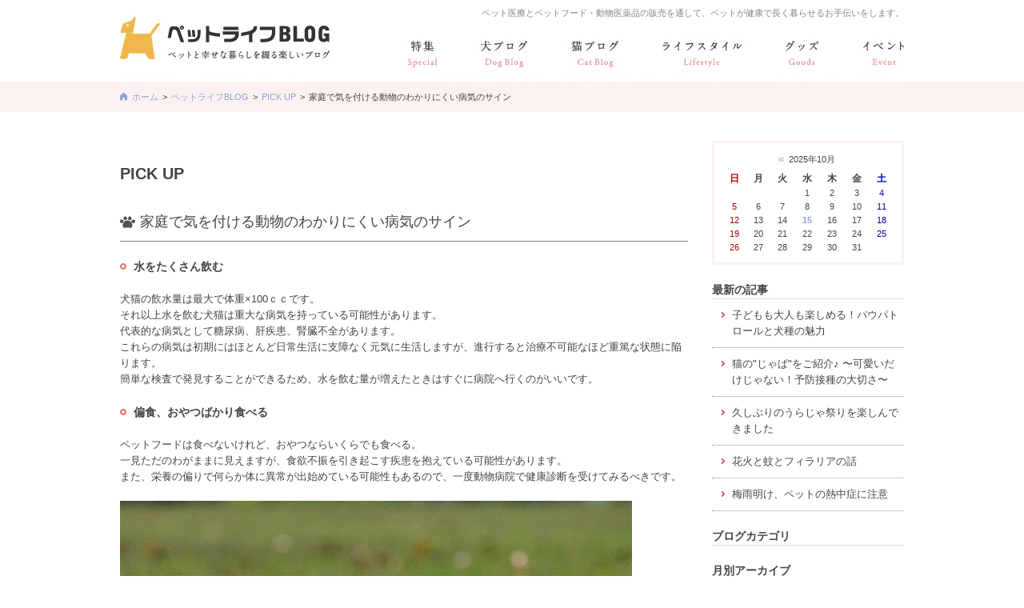

--- FILE ---
content_type: text/html
request_url: https://www.land222.com/blog/petlife/2017/02/post-8.php
body_size: 17281
content:
<!DOCTYPE html>
<html lang="ja">
<head>
<meta charset="utf-8">
<meta name="author" content="有限会社ランド" />
<meta name="keywords" content="ペットフード,動物,医薬品,犬,猫,病院" />
	<meta property="og:image" content="https://www.land222.com/blog/petlife/upload-images/2017217233937.jpg" />
<title>家庭で気を付ける動物のわかりにくい病気のサイン | ペットライフBLOG|ペット医療とペットフード・動物医薬品の販売｜有限会社ランド</title>
<link rel="alternate" type="application/atom+xml" title="Recent Entries" href="/blog/atom.xml" />
<link rel="stylesheet" href="//maxcdn.bootstrapcdn.com/font-awesome/4.2.0/css/font-awesome.min.css" />
<link rel="stylesheet" href="/blog/css/default/import.css" type="text/css" />
<script type="text/javascript" charset="utf-8" src="/js/default/cube.site.js"></script>
<script type="text/javascript" charset="utf-8" src="/js/default/cube.win_op.js"></script>
<script type="text/javascript" charset="utf-8" src="//ajax.googleapis.com/ajax/libs/jquery/1.8.3/jquery.min.js"></script>
<script type="text/javascript" charset="utf-8" src="/js/common/jquery.easing.1.3.js"></script>
<script type="text/javascript" charset="utf-8" src="/js/common/fixHeight.js"></script>
<script type="text/javascript" charset="utf-8" src="/js/default/jquery.mousewheel.js"></script>
<script type="text/javascript" charset="utf-8" src="/js/default/jquery.rollOver.js"></script>
<script type="text/javascript" charset="utf-8" src="/js/default/jquery.slideImage.js"></script>
<script type="text/javascript" charset="utf-8" src="/js/default/jquery.fullSlide.js"></script>
<script type="text/javascript" charset="utf-8" src="/js/default/jquery.customScroll.js"></script>
<script type="text/javascript" charset="utf-8" src="/js/default/jquery.droppy.js"></script>
<script type="text/javascript" charset="utf-8" src="/shadowbox/shadowbox.js"></script>
<script type="text/javascript" charset="utf-8" src="https://maps.googleapis.com/maps/api/js?key=AIzaSyDXV5pVUQlCFwx7tU5YIKwgkHSnKJdjNns"></script>
<script type="text/javascript" charset="utf-8" src="/js/default/config.js.php"></script>
<script>
  (function(i,s,o,g,r,a,m){i['GoogleAnalyticsObject']=r;i[r]=i[r]||function(){
  (i[r].q=i[r].q||[]).push(arguments)},i[r].l=1*new Date();a=s.createElement(o),
  m=s.getElementsByTagName(o)[0];a.async=1;a.src=g;m.parentNode.insertBefore(a,m)
  })(window,document,'script','https://www.google-analytics.com/analytics.js','ga');

  ga('create', 'UA-83202458-27', 'auto');
  ga('send', 'pageview');

</script></head>
					<body class="blog blog-petlife-2017-02-post-8">
<!--[if lt IE 7]>
<script type="text/javascript" src="/js/default/DD_belatedPNG.js"></script>
<div class="ie6-message">このウェブサイトはInternet Explorer 6では正常に表示されない可能性があります。ご了承ください。最新のInternet Explorerは<a href="https://www.microsoft.com/japan/windows/internet-explorer/default.aspx">こちら</a>。</div>
<![endif]-->
<div class="bread"><div class="bread-inner clearfix"><span class="home"><a href="/">ホーム</a></span><span class="separator">&gt;</span><span><a href="https://www.land222.com/blog/petlife/">ペットライフBLOG</a></span><span class="separator">&gt;</span><span><a href="https://www.land222.com/blog/petlife/pick-up/">PICK UP</a></span><span class="separator">&gt;</span><span class="current">家庭で気を付ける動物のわかりにくい病気のサイン</span></div></div>
<div id="fb-root"></div>
<script>
(function(d, s, id) {
	var js, fjs = d.getElementsByTagName(s)[0];
	if (d.getElementById(id)) return;
	js = d.createElement(s); js.id = id;
	js.src = "//connect.facebook.net/ja_JP/sdk.js#xfbml=1&version=v2.5&appId=592969907455373";
	fjs.parentNode.insertBefore(js, fjs);
}(document, 'script', 'facebook-jssdk'));
</script>
<div id="container"><div id="container-inner">
	<div id="header"><div id="header-inner">
					<h1 class="site-description">ペット医療とペットフード・動物医薬品の販売を通して、ペットが健康で長く暮らせるお手伝いをします。</h1>
				<div class="header-logo"><a href="/blog"><img src="/blog/images/default/header-logo.png" alt="有限会社ランド" /></a></div>
		<div class="gnav">
			<ul class="gnav-ul">
				<li><a href="/blog/petlife/special/" class="ro-fade"><img src="/blog/images/default/gnav01.png" alt="特集" /></a></li><!--
				--><li><a href="/blog/petlife/dog/" class="ro-fade"><img src="/blog/images/default/gnav02.png" alt="犬ブログ" /></a></li><!--
				--><li><a href="/blog/petlife/cat/" class="ro-fade"><img src="/blog/images/default/gnav03.png" alt="猫ブログ" /></a></li><!--
				--><li><a href="/blog/petlife/life-style/" class="ro-fade"><img src="/blog/images/default/gnav04.png" alt="ライフスタイル" /></a></li><!--
				--><li><a href="/blog/petlife/goods/" class="ro-fade"><img src="/blog/images/default/gnav05.png" alt="グッズ" /></a></li><!--
				--><li><a href="/blog/petlife/event/" class="ro-fade"><img src="/blog/images/default/gnav06.png" alt="イベント" /></a></li>
			</ul>
		</div>
	</div></div>
			<div class="bread-area"><div class="bread-area-inner"></div></div>
		<div id="content"><div id="content-inner" class="clearfix">
		<div id="main-column" class="clearfix">
<div id="main"><div id="main-inner">
	<div class="page-title">PICK UP</div>
	<div class="entry-once clearfix">
		<h1 id="entry-55" class="entry-title">家庭で気を付ける動物のわかりにくい病気のサイン</h1>
		<div class="entry-body"><h4>水をたくさん飲む</h4>
<div>犬猫の飲水量は最大で体重&times;100ｃｃです。</div>
<div>それ以上水を飲む犬猫は重大な病気を持っている可能性があります。</div>
<div>代表的な病気として糖尿病、肝疾患、腎臓不全があります。</div>
<div>これらの病気は初期にはほとんど日常生活に支障なく元気に生活しますが、進行すると治療不可能なほど重篤な状態に陥ります。</div>
<div>簡単な検査で発見することができるため、水を飲む量が増えたときはすぐに病院へ行くのがいいです。</div>
<div>&nbsp;</div>
<h4>偏食、おやつばかり食べる</h4>
<div>ペットフードは食べないけれど、おやつならいくらでも食べる。</div>
<div>一見ただのわがままに見えますが、食欲不振を引き起こす疾患を抱えている可能性があります。</div>
<div>また、栄養の偏りで何らか体に異常が出始めている可能性もあるので、一度動物病院で健康診断を受けてみるべきです。</div>
<div>&nbsp;</div>
<div><img alt="2017217233937.jpg" class="mt-image-none" height="425" src="https://www.land222.com/blog/petlife/upload-images/2017217233937.jpg" width="640" /></div>
<div>&nbsp;</div>
<h4>尿の色をよく見る</h4>
<div>真っ白なペットシーツで尿の色を確認してあげれば、病気の早期発見につながります。</div>
<div>動物は健康な時はうすい澄んだ黄色の尿をします。</div>
<div>以下の色の尿は要注意です。</div>
<h5>黄土色・・・肝臓、血液疾患</h5>
<h5>赤色・・・炎症疾患、血液疾患</h5>
<h5>透明・・・腎疾患、内分泌疾患</h5>
<h4>土を食べる、床をなめる</h4>
<div>貧血や栄養失調のサインの場合があります。</div>
<div>&nbsp;</div>
<h4>猫の開口呼吸</h4>
<div>犬はすぐに口を開けてハアハアいいますが、猫はめったに口呼吸をすることはないし、多少の運動で息切れすることはありません。</div>
<div>猫が口で息をするときは呼吸・循環器疾患を強く疑います。</div>
</div>
		<div class="entry-meta-area clear clearfix">

<div class="bookmarks clearfix">
<div class="bookmarks-btn hatena"><a href="https://b.hatena.ne.jp/entry/https://www.land222.com/blog/petlife/2017/02/post-8.php" class="hatena-bookmark-button" data-hatena-bookmark-title="家庭で気を付ける動物のわかりにくい病気のサイン" data-hatena-bookmark-layout="simple" title="このエントリーをはてなブックマークに追加"><img src="https://b.st-hatena.com/images/entry-button/button-only.gif" alt="このエントリーをはてなブックマークに追加" width="20" height="20" style="border: none;" /></a></div><!-- .hatena -->
<div class="bookmarks-btn google"><div class="g-plusone" data-size="medium" data-annotation="none" data-href="https://www.land222.com/blog/petlife/2017/02/post-8.php"></div></div><!-- .google -->
<div class="bookmarks-btn twitter"><a href="https://twitter.com/share" class="twitter-share-button" data-url="https://www.land222.com/blog/petlife/2017/02/post-8.php" data-lang="ja" data-count="none">ツイート</a></div><!-- .twitter -->
<div class="bookmarks-btn facebook"><div class="fb-like" data-href="https://www.land222.com/blog/petlife/2017/02/post-8.php" data-layout="button_count" data-action="like" data-show-faces="false" data-share="false"></div></div><!-- .facebook -->
</div><!-- .bookmarks -->

<div class="entry-meta clearfix">
<span class="vcard author">admin</span> | 2017.02.17 23:14 | <a href="https://www.land222.com/blog/petlife/2017/02/post-8.php#trackbacks">トラックバック(0)</a>
</div><!-- .entry-meta -->

</div>	</div>
	<div class="entry-comment clearfix">
		<div id="trackbacks" class="trackbacks">
    <h2 class="trackbacks-header">トラックバック(0)</h2>
    
    <div class="trackbacks-info">
        <p>トラックバックURL: https://www.land222.com/cgi-bin/mt/mt-tb.cgi/25</p>
    </div>
    
    
</div>



			</div>
</div></div>
<div id="sidebar"><div id="sidebar-inner">
	<div class="blog-nav">
	<div id="blog-calendar" title="/blog/petlife/calendar/2025/10/">loading...</div>
	<div class="blog-sideparts">
		<h2 class="blog-sideparts-title">最新の記事</h2>
		<ul>
			<li><span class="level1"><a href="/blog/petlife/2025/10/post-32.php">子どもも大人も楽しめる！パウパトロールと犬種の魅力</a></span></li>
<li><span class="level1"><a href="/blog/petlife/2025/09/-.php">猫の"じゃぱ"をご紹介♪ 〜可愛いだけじゃない！予防接種の大切さ〜</a></span></li>
<li><span class="level1"><a href="/blog/petlife/2025/08/post-31.php">久しぶりのうらじゃ祭りを楽しんできました</a></span></li>
<li><span class="level1"><a href="/blog/petlife/2025/07/post-30.php">花火と蚊とフィラリアの話</a></span></li>
<li><span class="level1"><a href="/blog/petlife/2025/07/post-29.php">梅雨明け、ペットの熱中症に注意</a></span></li>
		</ul>
	</div>
	<div class="blog-sideparts">
		<h2 class="blog-sideparts-title">ブログカテゴリ</h2>
			</div>
	<div class="blog-sideparts">
		<h2 class="blog-sideparts-title">月別アーカイブ</h2>
		<ul>
			<li><span class="level1"><a href="/blog/petlife/2025/10/">2025年10月 (1)</a></span></li>
<li><span class="level1"><a href="/blog/petlife/2025/09/">2025年9月 (1)</a></span></li>
<li><span class="level1"><a href="/blog/petlife/2025/08/">2025年8月 (1)</a></span></li>
<li><span class="level1"><a href="/blog/petlife/2025/07/">2025年7月 (2)</a></span></li>
<li><span class="level1"><a href="/blog/petlife/2025/05/">2025年5月 (1)</a></span></li>
<li><span class="level1"><a href="/blog/petlife/2025/01/">2025年1月 (1)</a></span></li>
<li><span class="level1"><a href="/blog/petlife/2024/11/">2024年11月 (1)</a></span></li>
<li><span class="level1"><a href="/blog/petlife/2024/10/">2024年10月 (1)</a></span></li>
<li><span class="level1"><a href="/blog/petlife/2024/07/">2024年7月 (1)</a></span></li>
<li><span class="level1"><a href="/blog/petlife/2024/02/">2024年2月 (1)</a></span></li>
<li><span class="level1"><a href="/blog/petlife/2023/08/">2023年8月 (1)</a></span></li>
<li><span class="level1"><a href="/blog/petlife/2019/12/">2019年12月 (1)</a></span></li>
<li><span class="level1"><a href="/blog/petlife/2018/06/">2018年6月 (1)</a></span></li>
<li><span class="level1"><a href="/blog/petlife/2018/05/">2018年5月 (1)</a></span></li>
<li><span class="level1"><a href="/blog/petlife/2018/04/">2018年4月 (1)</a></span></li>
<li><span class="level1"><a href="/blog/petlife/2018/01/">2018年1月 (3)</a></span></li>
<li><span class="level1"><a href="/blog/petlife/2017/12/">2017年12月 (1)</a></span></li>
<li><span class="level1"><a href="/blog/petlife/2017/02/">2017年2月 (4)</a></span></li>
		</ul>
	</div>
</div>

	<div class="side-ranking">
    <h2><img src="/blog/images/default/side-ranking-title.png" alt="BLOG RANKING" /></h2>
			<div class="side-ranking-inner">
				<div class="side-ranking-once side-ranking-once01 clearfix">
					<div class="side-ranking-img"><div class="side-ranking-img-inner"><a href="https://www.land222.com/blog/petlife/2017/02/post-8.php" class="ro-fade"><img src="/data/images/2017217231130_r1_c2.jpg" alt="イメージ画像" /></a></div><div class="side-ranking-num"></div></div>
					<div class="side-ranking-txt"><p><a href="/blog/petlife/2017/02/post-8.php">家庭で気を付ける動物のわかりにくい病気のサイン</a></p>
</div>
				</div>
				<div class="side-ranking-once side-ranking-once02 clearfix">
					<div class="side-ranking-img"><div class="side-ranking-img-inner"><a href="/blog/petlife/2017/02/post-7.php" class="ro-fade"><img src="/data/images/2017217231130.jpg" alt="イメージ画像" /></a></div><div class="side-ranking-num"></div></div>
					<div class="side-ranking-txt"><p><a href="/blog/petlife/2017/02/post-7.php">ペットフードの選び方の基本</a></p>
</div>
				</div>
				<div class="side-ranking-once side-ranking-once03 clearfix">
					<div class="side-ranking-img"><div class="side-ranking-img-inner"><a href="/blog/petlife/2018/01/post-13.php" class="ro-fade"><img src="/data/images/20171218231212.jpg" alt="イメージ画像" /></a></div><div class="side-ranking-num"></div></div>
					<div class="side-ranking-txt"><p><a href="/blog/petlife/2018/01/post-13.php">一人遊び</a></p>
</div>
				</div>
				<div class="side-ranking-once side-ranking-once04 clearfix">
					<div class="side-ranking-img"><div class="side-ranking-img-inner"><a href="/blog/petlife/2017/02/post-4.php" class="ro-fade"><img src="/data/images/data-170216153829.jpg" alt="イメージ画像" /></a></div><div class="side-ranking-num"></div></div>
					<div class="side-ranking-txt"><p><a href="/blog/petlife/2017/02/post-4.php">食事療法食って？</a></p>
</div>
				</div>
				<div class="side-ranking-once side-ranking-once05 clearfix">
					<div class="side-ranking-img"><div class="side-ranking-img-inner"><a href="/blog/petlife/2018/01/post-11.php" class="ro-fade"><img src="/data/images/data-180207164814.jpg" alt="イメージ画像" /></a></div><div class="side-ranking-num"></div></div>
					<div class="side-ranking-txt"><p><a href="/blog/petlife/2018/01/post-11.php">日向ぼっこ</a></p>
</div>
				</div>
			</div>
	</div>

	<div class="sidebanner02"></div>

</div></div>
</div><!-- #main-column -->
	</div></div><!-- #content -->

    
	<div class="footer-info"><div class="footer-info-inner">
		<div class="footer-banner"><ul>
	<li><a href="https://www.facebook.com/%E6%9C%89%E9%99%90%E4%BC%9A%E7%A4%BE%E3%83%A9%E3%83%B3%E3%83%89-253147881776580/"><img alt="facebook" src="/data/images/footer-banner01.png" style="width: 233px; height: 198px;" /></a></li>
	<li><a href="https://page.line.me/xsd4439h"><img alt="LINE@" src="/data/images/footer-banner02.png" style="width: 233px; height: 198px;" /></a></li>
	<li><a href="/contents/recruit/"><img alt="求人募集" src="/data/images/footer-banner03.png" style="width: 233px; height: 198px;" /></a></li>
	<li><a href="/contents/faq/"><img alt="よくある質問" src="/data/images/footer-banner04.png" style="width: 233px; height: 198px;" /></a></li>
</ul>
</div>
	</div></div>
	<div id="footer"><div id="footer-inner">
		<div class="pagetop-btn"><a href="#header" class="scroll ro-fade"><img src="/images/default/pagetop-btn.png" alt="ページ上部へ" /></a></div>
    <div class="footer-logo"><a href="/"><img src="/images/default/footer-logo.png" alt="有限会社ランド" /></a><br />（代表）0863-71-4462　land-company@land222.com</div>
		<div class="footer-nav clearfix"><ul class="footer-nav01">
	<li><a href="/contents/about/">会社概要</a></li>
	<li><a href="/contents/outline/">事業内容</a></li>
	<li><a href="/contents/recruit/">求人募集</a></li>
<!--</ul>
<ul class="footer-nav02"><li><a href="/blog/">ペットライフブログ</a></li>
	<li><a href="/contents/vaccination/">狂犬病予防接種会場一覧</a></li>-->
</ul>
<ul class="footer-nav03">
	<!--<li><a href="/contents/shop/">オンラインショップ</a></li>-->
	<li><a href="/shop/order/">特定商取引法</a></li>
	<li><a href="/contents/privacy-policy/">プライバシーポリシー</a></li>
</ul>
</div>
	</div></div>
	<div class="site-copyright"><span class="alphanumeric">&copy;</span> 2026 有限会社ランド All Rights Reserved.</div>
</div></div><!-- #container -->
</body>
</html>

--- FILE ---
content_type: text/html
request_url: https://www.land222.com/blog/petlife/calendar/2025/10/
body_size: 1437
content:
<div class="calendar-head">
<a href="https://www.land222.com/blog/petlife/calendar/2025/09/">&laquo;</a>
<span>2025年10月</span>

</div>

<table summary="2025/10">
<thead>
<tr>
<td abbr="Sunday">日</td>
<td abbr="Monday">月</td>
<td abbr="Tuesday">火</td>
<td abbr="Wednesday">水</td>
<td abbr="Thursday">木</td>
<td abbr="Friday">金</td>
<td abbr="Saturday">土</td>
</tr>
</thead>
<tbody>

<tr>
<td></td>



<td></td>



<td></td>



<td><span>1</span></td>



<td><span>2</span></td>



<td><span>3</span></td>



<td><span>4</span></td>
</tr>

<tr>
<td><span>5</span></td>



<td><span>6</span></td>



<td><span>7</span></td>



<td><span>8</span></td>



<td><span>9</span></td>



<td><span>10</span></td>



<td><span>11</span></td>
</tr>

<tr>
<td><span>12</span></td>



<td><span>13</span></td>



<td><span>14</span></td>



<td><span><a href="https://www.land222.com/blog/petlife/2025/10/15/">15</a></span></td>



<td><span>16</span></td>



<td><span>17</span></td>



<td><span>18</span></td>
</tr>

<tr>
<td><span>19</span></td>



<td><span>20</span></td>



<td><span>21</span></td>



<td><span>22</span></td>



<td><span>23</span></td>



<td><span>24</span></td>



<td><span>25</span></td>
</tr>

<tr>
<td><span>26</span></td>



<td><span>27</span></td>



<td><span>28</span></td>



<td><span>29</span></td>



<td><span>30</span></td>



<td><span>31</span></td>



<td></td>
</tr>

</tbody>
</table>


--- FILE ---
content_type: text/css
request_url: https://www.land222.com/blog/css/default/base.css
body_size: 7423
content:
@charset "utf-8";

/* ////////////////////////////////////////////
 *                 RESET
 * //////////////////////////////////////////// */

/*
YUI 3.4.1 (build 4118)
Copyright 2011 Yahoo! Inc. All rights reserved.
Licensed under the BSD License.
http://yuilibrary.com/license/
*/
html{color:#000;background:#FFF}body,div,dl,dt,dd,ul,ol,li,h1,h2,h3,h4,h5,h6,pre,code,form,fieldset,legend,input,textarea,p,blockquote,th,td{margin:0;padding:0}fieldset,img{border:0}address,caption,cite,code,dfn,em,strong,th,var{font-style:normal;font-weight:normal}ol,ul{list-style:none}caption,th{text-align:left}h1,h2,h3,h4,h5,h6{font-size:100%;font-weight:normal}q:before,q:after{content:''}abbr,acronym{border:0;font-variant:normal}sup{vertical-align:text-top}sub{vertical-align:text-bottom}input,textarea,select{font-family:inherit;font-size:inherit;font-weight:inherit}input,textarea,select{*font-size:100%}legend{color:#000}

/*
YUI 3.4.1 (build 4118)
Copyright 2011 Yahoo! Inc. All rights reserved.
Licensed under the BSD License.
http://yuilibrary.com/license/
*/
body{font:13px/1.231 arial,helvetica,clean,sans-serif;*font-size:small;*font:x-small}select,input,button,textarea{font:99% arial,helvetica,clean,sans-serif}table{font-size:inherit;font:100%}pre,code,kbd,samp,tt{font-family:monospace;*font-size:108%;line-height:100%}

/* 2011.09.27 added by terada */
img{vertical-align: bottom;}
strong{font-weight: bold;}
#header table,#sidebar table,#footer table,#shop-other table{border-collapse:collapse;border-spacing:0}
#shop-other table{width:100%;}

/* ////////////////////////////////////////////
 *                 BASE & LAYOUT
 * //////////////////////////////////////////// */

/* clearfix
------------------------------------------*/
.clear{ clear: both; }
.clearfix{ zoom: 1; }
.clearfix:after{ content: ""; display: table; clear: both; }

/* base
------------------------------------------*/
body,th,td,h1,h2,h3,h4,h5,h6,table,td,th{
    color: #444;
	font-family: "メイリオ",Meiryo,"ヒラギノ角ゴ Pro W3","Hiragino Kaku Gothic Pro","ＭＳ Ｐゴシック","MS PGothic",sans-serif;
    line-height: 1.6;
}
a{ color: #8ca3d5; text-decoration: none; }
a:hover{ color: #8ca3d5; text-decoration: underline; }
a:hover.alpha img{ filter: alpha(opacity=70); -moz-opacity: 0.70; opacity: 0.70; }
.alpha input:hover{ filter: alpha(opacity=70); -moz-opacity: 0.70; opacity: 0.70; }

*{ outline: none; }

/*.logo a:hover img, #sidebar a:hover img, #main a:hover img{ filter:alpha(opacity=75); -moz-opacity:0.75; opacity:0.75; }*/

/* IE6 message */
.ie6-message{ padding: 10px 0; width: 100%; text-align: center; background: #feefda; border: #f7941d 1px solid; }
.ie6-message a{ color: #00f; }

/* web font (font-sizeは、14px, 28px, 42px, 56px, 70px, 98pxだときれいに表示される)
------------------------------------------*/
.fa{
	font-size: 14px;
	vertical-align: middle;
}

/* general class
------------------------------------------*/
.serif{ font-family: "ヒラギノ明朝 Pro W3","Hiragino Mincho Pro","ＭＳ Ｐ明朝","MS PMincho",serif; }
.alphanumeric{ font-family: Verdana, Arial, sans-serif; }

.margin00{ margin: 0; }
.margin05{ margin: 0 0 5px 0; }
.margin10{ margin: 0 0 10px 0; }
.margin15{ margin: 0 0 15px 0; }
.margin20{ margin: 0 0 20px 0; }
.margin25{ margin: 0 0 25px 0; }
.margin30{ margin: 0 0 30px 0; }
.margin35{ margin: 0 0 35px 0; }
.margin40{ margin: 0 0 40px 0; }
.margin45{ margin: 0 0 45px 0; }
.margin50{ margin: 0 0 50px 0; }

.font10{ font-size: 10px !important; }
.font11{ font-size: 11px !important; }
.font12{ font-size: 12px !important; }
.font13{ font-size: 13px !important; }
.font14{ font-size: 14px !important; }
.font15{ font-size: 15px !important; }
.font16{ font-size: 16px !important; }
.font18{ font-size: 18px !important; }
.font20{ font-size: 20px !important; }
.font22{ font-size: 22px !important; }
.font24{ font-size: 24px !important; }
.font26{ font-size: 26px !important; }
.font28{ font-size: 28px !important; }
.font30{ font-size: 30px !important; }
.font35{ font-size: 35px !important; }
.font40{ font-size: 40px !important; }
.font45{ font-size: 45px !important; }
.font50{ font-size: 50px !important; }
.font55{ font-size: 55px !important; }
.font60{ font-size: 60px !important; }

.float-left{ float: left; }
.float-right{ float: right; }

.align-left{ text-align: left; }
.align-center{ text-align: center; }
.align-right{ text-align: right; }

.display-inline{ display: inline; }
.display-block{ display: block; }
.display-inline-block{ display: inline-block; *display: inline; zoom: 1; }

/* frame
------------------------------------------*/
body{
	min-width: 980px;
	text-align: center;
	background: #fff;
}
body.home{
}
#container{
}
#container-inner{
}
#header{
}
#header-inner{
	position: relative;
	margin: 0 auto;
	width: 980px;
	height: 102px;
	z-index: 1000;
}
#content{
}
#content-inner{
	margin: 0 auto;
	padding: 0 0 60px 0;
	width: 980px;
}
#sidebar{
	float: right;
	width: 240px;
	text-align: left;
}
#sidebar-inner{
}
#main{
	float: left;
	width: 710px;
	text-align: left;
}
#main-inner{
}
.entry-body{
	margin: 0 0 10px 0;
	width: 710px;
}
#footer{
}
#footer-inner{
	position: relative;
	margin: 0 auto;
	width: 980px;
	height: 244px;
	background: url(/images/default/footer-bg.png) no-repeat center 0;
}

/* shop */
.detailpage-left{
	float: left;
	width: 400px;
}
.detailpage-right{
	float: right;
	width: 300px;
}

/* googlemap */
.googlemap{
	width: 100%;
	height: 400px;
}

/* ////////////////////////////////////////////
 *                 JAVASCRIPT
 * //////////////////////////////////////////// */

/* jquery.rollOver.js
------------------------------------------*/
.ro-switch,
.ro-fswitch{
	background-repeat: no-repeat;
	background-position: 0 0;
	display: inline-block;
	*display: inline;
	zoom: 1;
}

/* jquery.slideImage.js
------------------------------------------*/
.slide-image-main{
	position: relative;
	text-align: center;
	overflow: hidden;
}
.slide-image-main div{
	position: absolute;
	top: 0;
	left: 0;
	width: 100%;
	height: auto;
	filter: alpha(opacity=0);
	-moz-opacity: 0;
	opacity: 0;
	z-index: -1;
}
.slide-image-main div.first{
	position: relative;
	filter: alpha(opacity=100);
	-moz-opacity: 1;
	opacity: 1;
}
.slide-image-thumbnail li{
	cursor: pointer;
}

/* sp-link-btn
------------------------------------------*/
.sp-link-btn{
	padding: 30px 0;
	text-align: center;
	background: #000;
}
.sp-link-btn a{
	display: inline-block;
	padding: 10px 20px;
	color: #fff;
	font-size: 30px;
	font-weight: bold;
	text-shadow: 0 -1px 0 rgba(0, 0, 0, 0.25);
	background: -webkit-gradient(
		linear,
		center top,
		center bottom,
		color-stop(0%, rgba(255, 255, 255, 0.2)),
		color-stop(50%, rgba(255, 255, 255, 0.1)),
		color-stop(51%, rgba(0, 0, 0, 0.0)),
		color-stop(100%, rgba(0, 0, 0, 0.1))
	);
	-webkit-box-shadow:
		inset 0 1px 0 0 rgba(255, 255, 255, 0.35),
		inset 0 -1px 0 0 rgba(0, 0, 0, 0.25),
		0 2px 2px 0 rgba(0, 0, 0, 0.15),
		0 -1px 0 0 rgba(0, 0, 0, 0.25);
	background-color: #92a4b8;
	border-radius: 5px;
	-webkit-border-radius: 5px;
	-moz-border-radius: 5px;
}
.sp-link-btn a:hover{
	text-decoration: none;
}


--- FILE ---
content_type: text/css
request_url: https://www.land222.com/blog/css/default/content.css
body_size: 16744
content:
@charset "utf-8";

/* ////////////////////////////////////////////
 *                 MT & PARTS
 * //////////////////////////////////////////// */

/* header
------------------------------------------*/
.site-description{
	position: absolute;
	top: 8px;
	right: 0;
	color: #838383;
	font-size: 85%;
}
.header-logo{
	position: absolute;
	top: 0;
	left: 0;
}

.gnav{
	position: absolute;
	top: 43px;
	right: 0;
}

/* droppy */
.gnav-ul { position: relative; text-align: left; zoom: 1; }
.gnav-ul li { float: left; display: block; position: relative; z-index: 1000; }
.gnav-ul ul { display: none; position: absolute; top: 41px; left: 0; width: 100%; background: #444; }
.gnav-ul ul li { float: none; }
.gnav-ul ul li a { display: block; padding: 5px 10px; color: #fff; font-size: 11px; zoom: 1; }
.gnav-ul ul li a:hover { text-decoration: none; background: #222; }
.gnav-ul ul ul { top: 0; left: 100%; width: 100%; }
.gnav-ul a, .gnav-ul img { display: block; }

/* mainvisual
------------------------------------------*/
#mainvisual{
	overflow: hidden;
}
#mainvisual-inner{
	margin: 0 auto;
	width: 980px;
}
#slideshow{
	position: relative;
	margin: 0 auto 60px auto;
	width: 980px;
	height: 414px;
}
#slideshow .fs-main{
	position: absolute;
	top: 0;
	left: 221px;
	width: 538px;
	height: 414px;
}
#slideshow .fs-main li{
	position: absolute;
	top: 0;
	left: 0;
	width: 538px;
	height: 414px;
	opacity: 0;
	filter: alpha(opacity=0);
}
#slideshow .fs-main li .main-blog-img{
	position: absolute;
	top: 0;
	left: 0;
	width: 538px;
	height: 414px;
}
#slideshow .fs-main li .main-blog-img img{
    position: relative;
    top: 50%;
    left: 50%;
    width: auto;
    height: 100%;
    -webkit-transform: translate(-50%,-50%);
    -ms-transform: translate(-50%,-50%);
    transform: translate(-50%,-50%);
}
#slideshow .fs-main li .main-blog-body{
	position: absolute;
	bottom: 20px;
	left: 22px;
	width: 500px;
	height: 73px;
}
#slideshow .fs-main li .main-blog-body .date{
	float: left;
	width: 73px;
	height: 73px;
	color: #fff;
	font-weight: bold;
	background: #EBA728;
}
#slideshow .fs-main li .main-blog-body .year{
	margin: 10px 0 0 0;
	font-size: 14px;
}
#slideshow .fs-main li .main-blog-body .day{
	margin: 2px 0 0 0;
	font-size: 16px;
}
#slideshow .fs-main li .main-blog-body .txt{
	float: right;
	width: 410px;
	text-align: left;
}
#slideshow .fs-main li .main-blog-body .txt h3{
	font-size: 18px;
	font-weight: bold;
    text-shadow: 2px 2px 1px rgba(0,0,0,0.2);
}
#slideshow .fs-main li .main-blog-body .txt h3 a{
	color: #fff;
}
#slideshow .fs-main li .main-blog-body .txt p{
	color: #fff;
	font-size: 14px;
	font-weight: bold;
    text-shadow: 1px 1px 1px rgba(0,0,0,0.2);
}

#slideshow .fs-prev{
	position: absolute;
	top: 144px;
	left: 0;
	z-index: 20;
	cursor: pointer; 
}
#slideshow .fs-next{
	position: absolute;
	top: 144px;
	right: 0;
	z-index: 20;
	cursor: pointer;
}

/* home
------------------------------------------*/
.pickup{
}
.pickup ul{
	margin: 0 0 0 -16px;
}
.pickup li{
	float: left;
	margin: 0 0 40px 16px;
	width: 226px;
}
.pickup-img{
	margin: 0 0 8px 0;
}
.pickup h3{
	font-size: 14px;
	font-weight: bold;
	line-height: 2;
}
.pickup h3 a{
	color: #333;
}
.pickup p{
	font-size: 93%;
	line-height: 2;
}





/* footer
------------------------------------------*/
.pagetop-btn{
	position: absolute;
	top: 90px;
	right: 0;
}

.footer-info{
	background: #fcebeb;
}
.footer-info-inner{
	position: relative;
	margin: 0 auto;
	width: 980px;
	height: 300px;
}
.footer-mail{
	position: absolute;
	top: 55px;
	left: 0;
}
.footer-txt{
	position: absolute;
	top: 80px;
	left: 410px;
	color: #000;
	font-size: 93%;
	text-align: left;
}
.footer-tel{
	position: absolute;
	top: 55px;
	right: 0;
}
.footer-banner{
	position: absolute;
	top: 45px;
	left: 0;
	width: 100%;
}
.footer-banner ul{
	margin: 0 0 0 -16px;
}
.footer-banner li{
	float: left;
	margin: 0 0 0 16px;
}

.footer-logo{
	position: absolute;
	top: 80px;
	left: 0;
	font-size: 10px;
	text-align: left;
}
.footer-nav{
	position: absolute;
	top: 90px;
	left: 292px;
}
.footer-nav ul{
	float: left;
	margin: 0 40px 0 0;
}
.footer-nav ul.footer-nav01{
	width: 95px;
}
.footer-nav ul.footer-nav02{
	width: 194px;
}
.footer-nav ul.footer-nav03{
	width: 230px;
}
.footer-nav li{
	padding: 0 0 1px 12px;
	text-align: left;
	background: url(/images/default/footer-nav-bg.png) no-repeat 0 50%;
}
.footer-nav li a{
	color: #444;
}

.site-copyright{
	height: 39px;
	color: #5a5a5a;
	font-size: 85%;
	text-align: center;
	line-height: 39px;
	background: #e6e6e6;
}

body.blog #sb-container{
	display: none;
}

/* sidebar
------------------------------------------*/
.side-ranking{
	margin: 0 0 27px 0;
}
.side-ranking-inner{
	padding: 14px;
	background: #f2f2f2;
}
.side-ranking-once{
	margin: 0 0 14px 0;
	padding: 0 0 14px 0;
	border-bottom: #949494 1px dotted;
}
.side-ranking-once05{
	margin: 0 0 0 0;
	}
.side-ranking-once .side-ranking-img{
	float: left;
	position :relative;
	margin: 0 7px 0 0;
	width: 73px;
	height: 71px;
}
.side-ranking-once .side-ranking-img-inner{
	position: absolute;
	bottom: 0;
	left: 0;
	width: 73px;
	height: 66px;
	z-index: 10;
}
.side-ranking-once .side-ranking-num{
	position: absolute;
	top: 0;
	left: 4px;
	width: 25px;
	height: 33px;
	z-index: 20;
}
.side-ranking-once01 .side-ranking-num{
	background: url(/blog/images/default/ranking01.png) no-repeat 0 0;
}
.side-ranking-once02 .side-ranking-num{
	background: url(/blog/images/default/ranking02.png) no-repeat 0 0;
}
.side-ranking-once03 .side-ranking-num{
	background: url(/blog/images/default/ranking03.png) no-repeat 0 0;
}
.side-ranking-once04 .side-ranking-num{
	background: url(/blog/images/default/ranking04.png) no-repeat 0 0;
}
.side-ranking-once05 .side-ranking-num{
	background: url(/blog/images/default/ranking05.png) no-repeat 0 0;
}
.side-ranking-img img{
	width: 73px;
	height: 66px;
}
.side-ranking-txt{
	padding: 7px 0 0 0;
}
.side-ranking-txt a{
	color: #444444;
	font-size: 13px;
}

.sidebanner{
	margin: 0 0 40px 0;
}
.sidebanner p{
	margin: 0 0 13px 0;
}
.sidebanner02 p{
	margin: 0 0 15px 0;
}

/* lower
------------------------------------------*/
.bread-area{
	background: #fcf1f1;
}
.bread-area-inner{
	margin: 0 auto 36px auto;
	width: 980px;
	height: 38px;
}
.bread{
	padding: 0 0 0 15px;
	font-size: 85%;
	text-align: left;
	line-height: 38px;
	background: url(/images/default/bread-bg.png) no-repeat 0 50%;
	display: none;
}
.bread .separator{
	padding: 0 5px;
}
.page-title{
	margin: 0 0 20px 0;
	padding: 25px 0 0 0;
	font-size: 20px;
	font-weight: bold;
}
.page-title span{
	font-size: 12px;
	font-weight: normal;
}
.entry-once{
	margin: 0 0 20px 0;
}
.entry-title{
	margin: 0 0 20px 0;
	padding: 10px 25px;
	font-size: 18px;
	background: url(/images/default/entry-title-bg.png) no-repeat 0 50%;
	border-bottom: #7b7b7b 1px solid;
}
.entry-title a{
	color: #444;
}
.entry-meta-area{
	margin: 20px 0 0 0;
	padding: 10px;
	font-size: 77%;
}

.bookmarks{	
	float: left;
	width: 49%;
}
.bookmarks .bookmarks-btn{
	float: left;
	display: inline;
	margin: 0 5px 0 0;
}
.bookmarks .twitter{
	margin: 0 5px 0 0;
}
.entry-meta{
	float: right;
	padding: 2px 0 0 0;
	width: 49%;
	text-align: right;
}
.entry-body h3{
	clear: both;
	margin: 1.8em 0 0.8em 0;
	padding: 7px;
	font-size: 16px;
	background: #eaeaea;
}
.entry-body h4{
	clear: both;
	margin: 0 0 20px 0;
	padding: 0 0 0 17px;
	font-size: 14px;
	font-weight: bold;
	background: url(/images/default/h4-bg.png) no-repeat 0 50%;
}
.entry-body h5{
	clear: both;
	margin: 1.2em 0 0.8em 0;
	font-weight: bold;
	border-bottom: #fcf1f1 1px dashed;
}

.entry-body .contents-box h3{
	margin: 0 0 0.8em 0;
}

.entry-body p{
	margin: 0 0 0.8em 0;
}
.entry-body strong{
	font-weight: bold;
}
.entry-body ol{
	margin: 0 0 20px 0;
}
.entry-body ol li{
	margin: 0 0 0 25px;
	list-style: outside decimal;
}
.entry-body ul{
	margin: 0 0 20px 0;
}
.entry-body ul li{
	margin: 0 0 0 20px;
	list-style: outside disc;
}
.entry-body ul li ul{
	margin: 0 0 15px 0;
}
.entry-body ul li ul li{
	margin: 0 0 0 20px;
	list-style: outside circle;
}
.entry-body table.table01{
	margin: 0 0 0.8em 0;
	padding: 0;
	width: 100%;
	border-collapse: collapse;
	border-spacing: 0;
}
.entry-body table.table01 th{
	padding: 10px;
	width: 20%;
	background: #fafafa;
	border: #ddd 1px solid;
}
.entry-body table.table01 td{
	padding: 10px;
	border: #ddd 1px solid;
}
.entry-body table.table01 td ul li{
	margin: 0 0 0 20px;
	list-style: outside disc;
}
.category-image{
	float: left;
	display: inline;
	margin: 0 15px 0 0;
	width: 200px;
}
.category-description{
	margin: 0 0 10px 0;
}

/* pagebute */
.pagination{
	padding: 30px 0;
	text-align: center;
}

/* shop-top
------------------------------------------*/
.catimage{
	margin: 0 0 35px 0;
}
.shopbanner01{
	margin: 0 0 37px 0;
}
.shopbanner01 ul{
	margin: 0 0 0 -18px;
}
.shopbanner01 li{
	float: left;
	margin: 0 0 18px 18px;
}
.shop-news{
	margin: 0 0 26px 0;
}
.shop-news h2{
	position: relative;
	width: 710px;
	height: 59px;	
}
.shop-news h2 a{
	position: absolute;
	top: 0;
	right: 0;
}
.shop-news .scroll-area{
	position: relative;
	height: 124px;
	overflow: hidden;
}
.shop-news .scroll-area .cs-content{
	padding: 0 20px 0 0;
}
.shop-news .scroll-area .cs-bar{
	position: absolute;
	top: 0;
	right: 0;
	width: 8px;
	height: 124px;
	background: #e6e6e6;
}
.shop-news .scroll-area .cs-bar-inner{
	position: absolute;
	top: 0;
	right: 0;
	width: 8px;
	height: 124px;
}
.shop-news .scroll-area .cs-drag{
	background: #f6c6c6;
}

.shop-news li{
	margin: 0 0 11px 0;
	padding: 0 0 11px 0;
	border-bottom: #bebebe 1px dotted;
}
.shop-news  li .date{
	margin: 0 15px 0 0;
	color: #828282;
	font-weight: bold;
}
.shop-news  li a{
	color: #333;
}

.shop-blog{
	margin: 0 0 26px 0;
}
.shop-blog h2{
	position: relative;
	width: 710px;
	height: 59px;	
}
.shop-blog h2 a{
	position: absolute;
	top: 0;
	right: 0;
}
.shop-blog .scroll-area{
	position: relative;
	height: 254px;
	overflow: hidden;
}
.shop-blog .scroll-area .cs-content{
	padding: 0 20px 0 0;
}
.shop-blog .scroll-area .cs-bar{
	position: absolute;
	top: 0;
	right: 0;
	width: 8px;
	height: 254px;
	background: #e6e6e6;
}
.shop-blog .scroll-area .cs-bar-inner{
	position: absolute;
	top: 0;
	right: 0;
	width: 8px;
	height: 254px;
}
.shop-blog .scroll-area .cs-drag{
	background: #f6c6c6;
}

.shop-blog li{
	margin: 0 0 11px 0;
	padding: 0 0 11px 0;
	border-bottom: #bebebe 1px dotted;
}
.shop-blog li .date{
	margin: 0 15px 0 0;
	color: #828282;
	font-weight: bold;
}
.shop-blog li a{
	color: #333;
}
.shop-blog .main-blog-body{
	padding: 3px 0 0 0;
	width: 595px;
}

/* blog
------------------------------------------*/
.prev-next-btn{
	margin: 30px 0 0 0;
}
.prev-btn{
	float: left;
}
.next-btn{
	float: left;
}
.blog-nav{
}
.blog-sideparts{
	margin: 0 0 20px 0;
}
.blog-sideparts-title{
	font-size: 108%;
	font-weight: bold;
	border-bottom: #ddd 1px solid;
}
.blog-sideparts li span{
	display: block;
	padding: 10px 5px 10px 25px;
	background: url(/images/default/shop-category-listicon.png)  no-repeat 11px 16px;
	border-bottom: #939393 1px dotted;
}
.blog-sideparts li a{
	display: block;
	color: #444;
}

/* ketaipost */
.ketaipost-images{
	float: left;
	display: inline;
}
.ketaipost-images img{
	margin: 0 20px 20px 0;
}

/* calendar */
#blog-calendar{
	margin: 0 0 20px 0;
	padding: 10px;
	text-align: center;
	background: #fff;
	border: #fcf1f1 3px solid;
}
#blog-calendar .calendar-head{
	margin: 0 0 5px 0;
	font-size: 85%;
	text-align: center;
}
#blog-calendar .calendar-head span{
	margin: 0 3px;
}
#blog-calendar .calendar-head a{
	font-size: 116%;
}
#blog-calendar td a{
	font-weight: bold;
}
#blog-calendar table{
	width: 100%;
}
#blog-calendar thead td{
	font-weight: bold;
	font-size: 93%;
	text-align: center;
}
#blog-calendar tbody td{
	font-size: 85%;
	text-align: center;
}
#blog-calendar thead td:first-child,
#blog-calendar tbody td:first-child{
	color: #a00;
}
#blog-calendar thead td:last-child,
#blog-calendar tbody td:last-child{
	color: #00a;
}

/* comment, trackbacks */
.entry-comment{
}
.entry-comment h2{
	margin: 0 0 10px 0;
	font-size: 116%;
	font-weight: bold;
}
#top-comment-nav,
#comment-nav{
	zoom: 1;
}
#top-comment-nav:after,
#comment-nav:after{
	content: "";
	display: block;
	clear: both;
	margin: 0 0 10px 0;
}
#top-prev-comments,
#prev-comments{
	float: left;
}
#top-next-comments,
#next-comments{
	float: right;
}
.trackbacks{
	margin: 0 0 20px 0;
	padding: 20px;
	border: #ddd 1px solid;
}
.trackbacks-info{
	padding: 5px;
	font-size: 93%;
	background: #fafafa;
	border: #ddd 1px solid;
}
.comments{
	margin: 0 0 20px 0;
	padding: 20px;
	border: #ddd 1px solid;
}
.comments h4{
	margin: 0 0 10px 0;
	font-size: 116%;
	font-weight: bold;
}
.comments .asset-meta{
	margin: 0 0 5px 0;
	font-size: 93%;
	border-bottom: #bbb 1px dotted;
}
.comments p{
	margin: 0 0 0.8em 0;
}
#comments-open{
	padding: 20px;
	font-size: 93%;
	background: #fafafa;
	border: #ddd 1px solid;
}
#comments-form label{
	display: block;
	font-weight: bold;
}
#comments-form label span{
	padding: 0 0 0 3px;
	font-weight: normal;
}
#comments-form label span{
}
#comments-form #comment-bake-cookie{
	margin: 10px 0 15px 0;
	width: auto;
}
#comments-form #comment-form-remember-me label{
	display: inline;
}
#comment-form-reply{
	margin: 0 0 5px 0;
}
#comment-form-reply #comment-reply,
#comment-form-reply #comment-reply-label{
	display: inline;
	font-weight: normal;
}
#comments-open-data input{
	margin: 0 0 10px 0;
	padding: 5px;
	width: 60%;
	border: #ddd 1px solid;
}
#comments-form textarea{
	margin: 0 0 10px 0;
	padding: 5px;
	width: 80%;
	height: 150px;
	border: #ddd 1px solid;
}
#comments-open-footer{
	padding: 30px 0 0 0;
}
#comments-open-captcha input{
	margin: 10px 0;
	padding: 5px;
	width: 30%;
	border: #ddd 1px solid;
}

/* comments-preview */
body#comments-preview-body{
	color: #444;
	background: #fff;
}
.comments-preview{
	margin: 50px auto;
	max-width: 550px;
}
.comments-preview-inner{
	margin: 0 10px;
	padding: 20px;
	text-align: left;
	background: #fff;
	border: #ddd 1px solid;
}
.comments-preview h1{
	margin: 0 0 5px 0;
	font-size: 167%;
	font-weight: bold;
	border-bottom: #ddd 1px dashed;
}
.comments-preview h2{
	margin: 0 0 10px 0;
	font-size: 116%;
	font-weight: bold;
}
.comments-preview .asset-meta{
	margin: 0 0 10px 0;
	padding: 0 3px;
	font-size: 85%;
}
.comments-preview-back{
	margin: 10px 0 0 0;
	padding: 5px;
	font-size: 93%;
	text-align: center;
	background: #fafafa;
	border: #ddd 1px solid;
}

/* gallery
------------------------------------------*/
.gallery-list{
}
.gallery-list-once{
	float: left;
	display: inline;
	margin: 0 0 20px 20px;
	width: 220px;
}
.gallery-list-once img{
	margin: 0 0 3px 0;
}
.gallery-list-once h2{
	font-size: 93%;
}
.gallery-list-once h2 a{
	color: #444;
}

.gallery-entry-imagearea{
	margin: 0 20px 20px 20px;
}
.gallery-entry-mainimg{
	float: left;
	width: 300px;
}
.gallery-entry-subimagearea{
	float: right;
	width: 400px;
}
.gallery-entry-subimagearea div{
	float: left;
	display: inline;
	margin: 0 0 20px 20px;
	width: 80px;
}

.gallery-entry-ba-main{
	margin: 0 20px 20px 20px;
}
.gallery-entry-ba-main div{
	float: left;
	display: inline;
}
.gallery-entry-ba-arrow{
	padding: 100px 0 0 0;
	width: 100px;
	font-size: 30px;
	text-align: center;
}
.gallery-entry-ba-sub{
	margin: 0 0 20px 20px;
}
.gallery-entry-ba-sub div{
	float: left;
	display: inline;
	margin: 0 20px 20px 0;
}

/* search
------------------------------------------*/
.search-list{
}
.search-list dt span{
	margin: 0 10px 0 0;
}
.search-list dd{
	margin: 0 0 20px 0;
	font-size: 93%;
}
.search-paging{
	padding: 30px 0;
	text-align: center;
	list-style: none;
}
.search-paging li{
	margin: 0 5px !important;
	padding: 3px 5px;
	display: inline;
}
.search-paging li a{
	margin: 0;
	padding: 0;
}


--- FILE ---
content_type: text/css
request_url: https://www.land222.com/blog/css/default/shop.css
body_size: 11087
content:
@charset "utf-8";

/* ////////////////////////////////////////////
 *                 BLOC
 * //////////////////////////////////////////// */
 
/* bloc (top)
------------------------------------------*/
/* productflag.tpl */
/* bloc (sideparts)
------------------------------------------*/

/* newitems.tpl */
.newitems-wrapper{
	background: url(/images/default/newitems-bg.png) repeat-x 0 0;
}
.newitems{
	margin: 0 auto;
	width: 980px;
	height: 469px;
}
.newitems .listpage-list{
	margin: 0 0 0 -20px;
}
.newitems .listpage-once{
	float: left;
	display: inline;
	margin: 0 0 0 20px;
	width: 180px;
	text-align: left;
}
.newitems .listpage-img{
	margin: 0 0 10px 0;
	text-align: center;
	width: 180px;
	height: 180px;
	overflow: hidden;
}
.newitems .listpage-img img{
    position: relative;
    top: 50%;
    left: 50%;
    width: auto;
    height: 100%;
    -webkit-transform: translate(-50%,-50%);
    -ms-transform: translate(-50%,-50%);
    transform: translate(-50%,-50%);
}
.newitems .listpage-name{
	margin: 0 0 10px 0;
	padding: 0 0 10px 0;
	border-bottom: #976636 1px dotted;
}
.newitems .listpage-name a{
	color: #333;
}
.newitems .listpage-price{
	margin: 0;
	color: #333;
	font-size: 100%;
	font-weight: bold;
}

/* shop top */
/*newitems */
.newitems02{
	margin: 0 auto 45px auto;
	width: 710px;
	height: 290px;
	overflow: hidden;
}
.newitems02 .listpage-list{
	margin: 0 0 0 -22px;
}
.newitems02 .listpage-once{
	float: left;
	display: inline;
	margin: 0 0 0 22px;
	width: 161px;
	text-align: left;
}
.newitems02 .listpage-img{
	margin: 0 0 10px 0;
	text-align: center;
	width: 159px;
	height: 159px;
	border: #D7D7D7 1px solid;
	overflow: hidden;
}
.newitems02 .listpage-img img{
    position: relative;
    top: 50%;
    left: 50%;
    width: auto;
    height: 100%;
    -webkit-transform: translate(-50%,-50%);
    -ms-transform: translate(-50%,-50%);
    transform: translate(-50%,-50%);
}
.newitems02 .listpage-name{
	margin: 0 0 10px 0;
	padding: 0 0 10px 0;
	border-bottom: #976636 1px dotted;
}
.newitems02 .listpage-name a{
	color: #333;
}
.newitems02 .listpage-price{
	margin: 0;
	color: #333;
	font-size: 100%;
	font-weight: bold;
}
/* recommend.tpl */
.recommend{
	margin: 0 auto 75px auto;
	width: 710px;
	height: 290px;
	overflow: hidden;
}
.recommend .listpage-list{
	margin: 0 0 0 -22px;
}
.recommend .listpage-once{
	float: left;
	display: inline;
	margin: 0 0 0 22px;
	width: 161px;
	text-align: left;
}
.recommend .listpage-img{
	margin: 0 0 10px 0;
	text-align: center;
	width: 159px;
	height: 159px;
	border: #D7D7D7 1px solid;
	overflow: hidden;
}
.recommend .listpage-img img{
    position: relative;
    top: 50%;
    left: 50%;
    width: auto;
    height: 100%;
    -webkit-transform: translate(-50%,-50%);
    -ms-transform: translate(-50%,-50%);
    transform: translate(-50%,-50%);
}
.recommend .listpage-name{
	margin: 0 0 10px 0;
	padding: 0 0 10px 0;
	border-bottom: #976636 1px dotted;
}
.recommend .listpage-name a{
	color: #333;
}
.recommend .listpage-price{
	margin: 0;
	color: #333;
	font-size: 100%;
	font-weight: bold;
}


.shop-sideparts{
	margin: 0 0 17px 0;
}
.shop-sideparts-inner{
	padding: 20px 13px 9px 13px;
	background: #f8eeee;
}
.shop-sideparts .quantity{
	padding: 0 0 12px 5px;
	border-bottom: #976636 1px dotted;
}
.shop-sideparts .amount{
	padding: 12px 0 0 5px;
}
.shop-sideparts-btn{
	margin: 15px 0 0 0;
	text-align: center;
}
.shop-sideparts .price{
}
.shop-sideparts .attention{
}
.shop-sideparts .tax{
	padding: 0 0 0 2px;
}
.shop-sideparts dl{
	margin: 0 0 10px 0;
}
.shop-sideparts dl dt{
	padding: 0 0 0 15px;
	background: url(/images/default/side-login-icon01.png) no-repeat 0 50%;
}
.shop-sideparts dl dt.password{
	background: url(/images/default/side-login-icon02.png) no-repeat 0 50%;
}
.shop-sideparts dl dd{
	margin: 0 0 5px 0;
}
.shop-sideparts .input-text{
	padding: 7px 3px;
	width: 95%;
	border: #ddd 1px solid;
}
.shop-sideparts .input-select{
}

/* cart.tpl */
.shop-sideparts .postage{
	margin: 10px 0;
	padding: 10px 0 0 0;
	border-top: #ddd 1px dashed;
}

/* login.tpl */
.shop-sideparts .forgot-pass{
	font-size: 77%;
}
.shop-sideparts .forgot-pass a{
	color: #444;
}
.shop-sideparts .login-memory label{
	padding: 0 0 0 5px;
	font-size: 77%;
}

/* search.tpl */
.search-products{
	margin: 10px 0 30px 0;
	height: 42px;
	background: #efefef;
}
.search-products-inner{
	position: relative;
	width: 240px;
	height: 42px;
}
.search-products input.input-text{
	position: absolute;
	top: 11px;
	left: 30px;
	padding: 3px;
	width: 190px;
	color: #c98288;
	font-size: 14px;
	background: none;
	border: none;
}
.search-products .shop-sideparts-btn{
	position: absolute;
	top: 0;
	left: 0;
	margin: 0;
}

/* guide.tpl */
.shop-sideparts-guide-ul li{
	padding: 5px;
	font-size: 93%;
	border-bottom: #ddd 1px dashed;
}
.shop-sideparts-guide-ul li a{
	display: block;
	color: #444;
}

/* calendar.tpl */
.shop-calendar{
	margin: 0 0 20px 0;
}
.shop-calendar-inner{
	padding: 0 25px;
}
caption.month{
	font-size: 12px;
	text-align: center;
}
.shop-calendar-table{
	margin: 0 0 10px 0;
	width: 100%;
}
.shop-calendar-table caption{
	font-weight: bold;
}
.shop-calendar-table th{
	padding: 3px 0;
	text-align: center;
	background: #eee;
	border: #ddd 1px solid;
}
.shop-calendar-table td{
	padding: 3px 0;
	text-align: center;
	background: #fff;
	border: #ddd 1px solid;
}
.shop-calendar-table td.off{
	color: #a00;
	background: #fdd;
}
.shop-calendar-text{
	color: #c00;
	font-size: 77%;
}

/* category.tpl */
.shop-category{
}
.shop-category-inner{
}
.shop-category a{
	display: block;
	color: #444;
}
.shop-category ul{
	margin: 0 0 35px 0;
}
.shop-category li span.level1 a{
	width: 240px;
	height: 70px;
	color: rgba(0,0,0,0)
}
.shop-category li#cat-id1 span.level1 a{
	background: url(/images/default/topcat01.png) no-repeat 0 0;
}
.shop-category li#cat-id2 span.level1 a{
	background: url(/images/default/topcat02.png) no-repeat 0 0;
}
.shop-category li li{
	padding: 10px 5px 10px 25px;
	background: url(/images/default/shop-category-listicon.png)  no-repeat 11px 16px;
	border-bottom: #939393 1px dotted;
}

/* ////////////////////////////////////////////
 *                 listpage
 * //////////////////////////////////////////// */

.listpage-result{
	margin: 0 0 10px 0;
}
.listpage-navi-top{
	margin: 0 0 25px 0;
	font-size: 93%;
}
.listpage-navi-top-subcategory{
	margin: 0 0 10px 0;
	padding: 15px;
	background: #fff;
	border: #ddd 1px solid;
}
.listpage-navi-top-subcategory ul{
	margin: 0;
}
.listpage-navi-top-subcategory ul li{
	float: left;
	display: inline;
	margin: 0 10px 0 0;
	list-style: none;
}
.listpage-navi-top-sort .float-left a,
.listpage-navi-top-sort .float-left span{
	margin: 0 10px 0 0;
}
.listpage-navi-top select{
	margin: 0 0 0 5px;
}
.listpage-navi-bottom{
	font-size: 93%;
}
.listpage-navi-bottom ul li{
	display: inline;
	margin: 0 0 0 5px;
}

.listpage-list{
	margin: 0 0 0 -22px;
}
.listpage-once{
	float: left;
	display: inline;
	margin: 0 0 25px 22px;
	width: 161px;
	text-align: left;
}
.listpage-img{
	margin: 0 0 10px 0;
	text-align: center;
	width: 159px;
	height: 159px;
	border: #D7D7D7 1px solid;
	overflow: hidden;
}
.listpage-img img{
    position: relative;
    top: 50%;
    left: 50%;
    width: auto;
    height: 100%;
    -webkit-transform: translate(-50%,-50%);
    -ms-transform: translate(-50%,-50%);
    tra
}
.listpage-status{
}
.listpage-status img{
	padding: 0 4px 4px 0;
}
.listpage-name{
	margin: 0 0 10px 0;
	padding: 0 0 10px 0;
	border-bottom: #976636 1px dotted;
}
.listpage-name a{
	color: #333;
}
.listpage-price{
	margin: 0;
	color: #333;
	font-size: 100%;
	font-weight: bold;
}
.listpage-comment{
	font-size: 85%;
}

/* ////////////////////////////////////////////
 *                 detailpage
 * //////////////////////////////////////////// */

.detailpage-left{
	margin: 0 0 10px 0;
	overflow: hidden;
	display: none;
}
.detailpage-left .slide-image-main{
	margin: 0 0 10px 0;
}
.detailpage-left .slide-image-thumbnail li{
	float: left;
	display: inline;
	margin: 0 5px 5px 0;
}
.detailpage-left .slide-image-thumbnail li img{
	vertical-align: top;
}
.detailpage-left .slide-image-thumbnail li.active img{
	filter: alpha(opacity=70);
	-moz-opacity: 0.70;
	opacity: 0.70;
}
.detailpage-status{
	margin: 0 0 15px 0;
}
.detailpage-status img{
	margin: 0 5px 0 0;
}
.detailpage-code{
	font-size: 77%;
}
.detailpage-title{
	margin: 0 0 10px 0;
	color: #222;
	font-size: 182%;
	font-weight: bold;
}
.detailpage-comment{
	margin: 0 0 15px 0;
	font-size: 85%;
}
.detailpage-price01{
}
.detailpage-price02{
}
.detailpage-price02 strong{
	font-size: 138.5%;
}
.detailpage-price01 .tax,
.detailpage-price02 .tax{
	padding: 0 0 0 2px;
	font-size: 10px;
}
.detailpage-category{
	margin: 0 0 20px 0;
}
.detailpage-category dt{
	clear: both;
	float: left;
}
.detailpage-category dd{
	padding: 0 0 0 92px;
}
.detailpage-favorite{
	margin: 0 0 10px 0;
	font-size: 85%;
}
.detailpage-bookmarks{
}
.detailpage-bookmarks .bookmarks-btn{
	float: left;
	display: inline;
	margin: 0 5px 0 0;
}
.detailpage-bookmarks .twitter{
	margin: 0 5px 0 0;
}
.detailpage-cartarea{
	margin: 25px 0 0 0;
	padding: 25px 0 0 0;
	border-top: #ddd 1px dashed;
}
.detailpage-select01,
.detailpage-select02{
	margin: 0 0 5px 0;
}
.detailpage-quantity input{
	width: 15%;
	border: #ddd 1px solid;
}
.detailpage-stock{
	margin: 0 0 10px 0;
}
.detailpage-cart{
	float: left;
	padding: 0 0 0 15px;
}
.detailpage-mail{
	float: right;
	padding: 0 15px 0 0;
}

/* .customervoice */
.customervoice{
}
.customervoice-once{
	margin: 0 0 10px 0;
}
.customervoice-once-title{
	font-weight: bold;
}
.customervoice-once-meta{
	margin: 0 0 5px 0;
	font-size: 77%;
}
.customervoice-once-star{
	color: #c00;
}
.customervoice-once-comment{
	font-size: 85%;
}

/* ////////////////////////////////////////////
 *                 lARGE IMAGE
 * //////////////////////////////////////////// */
body#large-image{
	width: 100%;
	height: 100%;
	background: #fff;
}
.large-image-slide{
	position: relative;
	padding: 30px;
}
.large-image-main{
	position: fixed;
	top: 30px;
	left: 30px;
	overflow: hidden;
}
.large-image-main div{
	display: none;
}
.large-image-main div img{
	width: auto;
	height: auto;
}
.large-image-thumbnail{
	position: absolute;
	top: 30px;
	right: 30px;
	width: 100px;
	overflow: auto;
	z-index: 1000;
}
.large-image-thumbnail li{
	margin: 0 0 10px 0;
	cursor: pointer;
}
.large-image-thumbnail li.active{
	filter: alpha(opacity=70);
	-moz-opacity: 0.70;
	opacity: 0.70;
}


--- FILE ---
content_type: text/plain
request_url: https://www.google-analytics.com/j/collect?v=1&_v=j102&a=770890911&t=pageview&_s=1&dl=https%3A%2F%2Fwww.land222.com%2Fblog%2Fpetlife%2F2017%2F02%2Fpost-8.php&ul=en-us%40posix&dt=%E5%AE%B6%E5%BA%AD%E3%81%A7%E6%B0%97%E3%82%92%E4%BB%98%E3%81%91%E3%82%8B%E5%8B%95%E7%89%A9%E3%81%AE%E3%82%8F%E3%81%8B%E3%82%8A%E3%81%AB%E3%81%8F%E3%81%84%E7%97%85%E6%B0%97%E3%81%AE%E3%82%B5%E3%82%A4%E3%83%B3%20%7C%20%E3%83%9A%E3%83%83%E3%83%88%E3%83%A9%E3%82%A4%E3%83%95BLOG%7C%E3%83%9A%E3%83%83%E3%83%88%E5%8C%BB%E7%99%82%E3%81%A8%E3%83%9A%E3%83%83%E3%83%88%E3%83%95%E3%83%BC%E3%83%89%E3%83%BB%E5%8B%95%E7%89%A9%E5%8C%BB%E8%96%AC%E5%93%81%E3%81%AE%E8%B2%A9%E5%A3%B2%EF%BD%9C%E6%9C%89%E9%99%90%E4%BC%9A%E7%A4%BE%E3%83%A9%E3%83%B3%E3%83%89&sr=1280x720&vp=1280x720&_u=IEBAAEABAAAAACAAI~&jid=904063280&gjid=120940606&cid=1781635605.1768870297&tid=UA-83202458-27&_gid=140059739.1768870297&_r=1&_slc=1&z=1764716543
body_size: -450
content:
2,cG-V9BE6BN6DH

--- FILE ---
content_type: text/javascript
request_url: https://www.land222.com/js/default/config.js.php
body_size: 4479
content:
/*
 * Copyright (c) DESIGN inc. All Rights Reserved.
 * http://www.design-inc.jp/
 *
 */

jQuery(function($){
	
	// liとtrの奇数・偶数・最初・最後にクラス付与（odd, even, first, last）
	$('li:nth-child(odd), tr:nth-child(odd)').addClass('odd');
	$('li:nth-child(even), tr:nth-child(even)').addClass('even');
	$('li:first-child, tr:first-child').addClass('first');
	$('li:last-child, tr:last-child').addClass('last');
	
	// ページ内スクロール
	$('a.scroll').click(function(){
		$('html,body').animate({scrollTop: $($(this).attr('href')).offset().top }, {'duration': 400, 'easing': 'easeOutCubic', 'queue': false});
		return false;
	});
	
	// 外部リンクに「target="_blank"」付与（クラス「a.noblank以外」）
	$('a[href^=http]').not('[href*="'+location.hostname+'"]').not('a.noblank').attr('target', '_blank');
	
	// jquery.rollOver.js
	$.fn.rollOver({
		selectorFade: '.ro-fade img, .ro-fade input, a[rel$="shadowbox"] img , .mainbanner01 a img , .mainbanner02 a img , .footer-banner a img , .shopbanner01 a img , .sidebanner a img , .shop-category a img , .sidebanner02 a img',
		animateTime: 300,
		fadeOpacity: 0.7,
		easing: 'easeOutCubic'
	});
	
	// jquery.fullSlide.js（メインイメージ）
	$('#slideshow').fullSlide({
		animateTime: 600,
		interval: 5000,
		easing: 'easeOutCubic',
		transition: 'hslide', // fade,vslide,hslide
		auto: 'on', // on,off（自動スライド）
		stop: 'on', // on,off（hover時に停止、autoがonの時のみ指定可）
		hslideLoop: 'on', // on,off（無限ループ、hslideのみ有効）
		subScroll: 'off' // on,off（サムネイルスクロール）
	});
	
	// jquery.customScroll.js
	$('.scroll-area').customScroll({
		animateTime: 300,
		easing: 'easeOutCubic',
		scrollTimes: 100
	});
	
	// jquery.droppy.js
	$('.gnav-ul').droppy();
	
	// fixHeight.js
	$('.fixHeight').fixHeight();
	
	// パンクズ
	$('.bread').prependTo('.bread-area-inner').show();
	
	// blog-calendar取得
	$('#blog-calendar').load($('#blog-calendar').attr('title'));
	
	// blog-calendar切替
	$('#blog-calendar .calendar-head a').live('click', function(){
		$('#blog-calendar').load($(this).attr('href'));
		return false;
	});

	// jquery.slideImage.js（CUBE詳細ページ）
	$('.detailpage-left').slideImage({
		thumbnailWidth: 60,
		animateTime: 300,
		easing: 'easeOutCubic'
	});
	
	// Googleマップを.googlemapに挿入
	// カスタマイズこちらを参照（http://gmaps-samples-v3.googlecode.com/svn/trunk/styledmaps/wizard/index.html）
	if($('.googlemap').length){
		var lat = '34.523325';
		var lng = '133.903651';
		if (lat && lng) {
			var latlng = new google.maps.LatLng(lat, lng);
			var mapOptions = {
				zoom: 15,
				center: latlng,
				mapTypeId: google.maps.MapTypeId.ROADMAP,
				panControl: true, // 移動コントロール
				zoomControl: true, // ズームコントロール
				mapTypeControl: true, // マップタイプ
				scaleControl: false, // スケール
				streetViewControl: true, // ストリートビューペグマン
				scrollwheel: false // スクロールでの操作
			};
			$('.googlemap').each(function(i){
				var map = new google.maps.Map($('.googlemap').get(i), mapOptions);
				var marker = new google.maps.Marker({map: map, position: latlng});
				var styleOptions = [{
					featureType: 'all', // all, road, road.local, etc...
					elementType: 'labels', // all, labels, geometry, geometry.fill, etc…
					stylers: [
						{visibility: 'on'} // 表示（on, simplified, off）
					]
				}, {
					featureType: 'all',
					elementType: 'geometry',
					stylers: [
						{visibility: 'on'}, // 表示（on, simplified, off）
						{saturation: '0'}, // 彩度（-100~100）
						{lightness: '0'}, // 明度（-100~100）
						{gamma: '1.0'} // ガンマ（0.01~10.0）
					]
				}];
				var lopanType = new google.maps.StyledMapType(styleOptions);
				map.mapTypes.set('noText', lopanType);
				map.setMapTypeId('noText');
			});
		} else {
			$('.googlemap').remove();
		}
	}

	// スクロール時にページトップをフェードインする
	$(window).on('scroll', function() {
		if ($(this).scrollTop() > $(window).height() - $(window).height() * 0.5){
			$('.pagetop-btn').fadeIn();
		} else {
			$('.pagetop-btn').fadeOut();
		}
	});
});


























